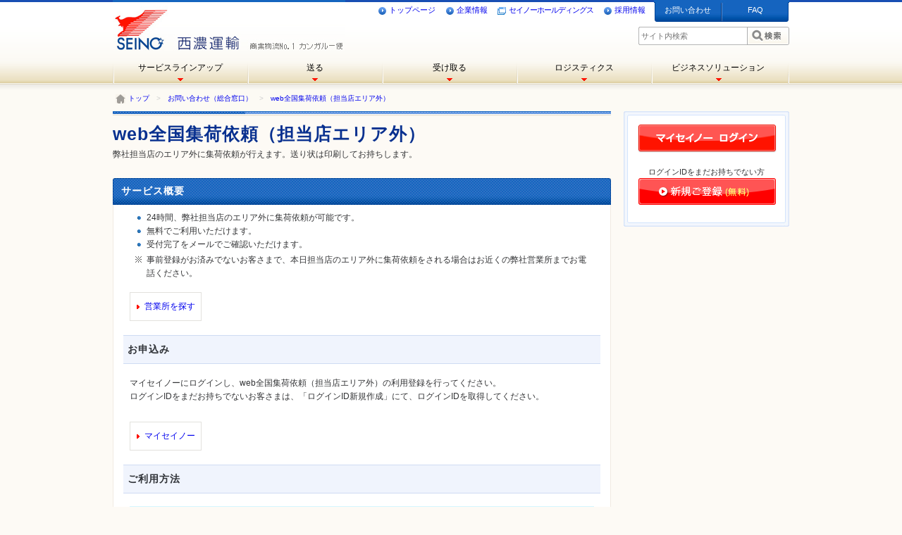

--- FILE ---
content_type: text/html;charset=UTF-8
request_url: https://www.seino.co.jp/seino/webservice/assembly-service-wide/
body_size: 42500
content:
<!DOCTYPE HTML PUBLIC "-//W3C//DTD HTML 4.01 Transitional//EN" "http://www.w3.org/TR/html4/loose.dtd">
<html>
<head>
<meta http-equiv="Content-Type" content="text/html; charset=UTF-8">
<meta name="author" content="">
<meta name="description" content="西濃運輸が提供するweb集荷依頼(マイセイノー)を紹介するページです。web集荷依頼はお客様からの集荷依頼を24時間インターネットで受け付けるサービスです。web集荷依頼の操作は簡単、便利で無料で利用できます。マイセイノーの登録が必要です。">
<meta name="keywords" content="西濃運輸,カンガルー,マイセイノー,集荷">
<title>西濃運輸 |  web全国集荷依頼（担当店エリア外）</title>

<link rel="stylesheet" type="text/css" href="/stylesheet.jsp?id=1264">
<link rel="stylesheet" type="text/css" href="/stylesheet.jsp?id=2972">



<link rel="canonical" href="https://www.seino.co.jp/seino/webservice/assembly-service-wide/">
<script type="text/javascript" src="/seino/media/js-lib/jquery-1.8.2.min.js"></script>
<script type="text/javascript" src="/seino/media/js-lib/jquery.dcmegamenu.1.3.3.js"></script>
<script type="text/javascript" src="/seino/media/js-lib/jquery.hoverIntent.minified.js"></script>
<script type="text/javascript" src="/seino/media/js-lib/common.js"></script>
<script type="text/javascript" src="/seino/media/js-lib/rollover.js"></script>
<script type="text/javascript" src="/seino/media/js-lib/changeFontSize.js"></script>
<link rel="stylesheet" type="text/css" href="/stylesheet.jsp?id=6622" media="print"><!-- 印刷用CSS -->
<!-- favicon -->
<link rel="shortcut icon" href="/seino/media/img-lib/common/favicon.ico">
<link rel="icon" href="/seino/media/img-lib/common/favicon.ico" type="image/vnd.microsoft.icon">
<!-- favicon -->
<script type="text/javascript">
	// スマートフォン表示判定クッキーの設定
	(function() {
		var name = "smartphoneFlagCommon";
		var domain = ".seino.co.jp";
		var path = "/";
		
		var smartphoneFlagCommon = 0;
		
		
		
		document.cookie = name + "=" + smartphoneFlagCommon + "; domain=" + domain + "; path=" + path;
	})();
</script>
<!-- マーケティングコードが挿入されます。 -->
<!--uSonar LiveaAcess-->
<script type="text/javascript" charset="UTF-8" async="" src="https://cdn.cookie.sync.usonar.jp/live_acsess/LID5u9tm5tg8s5uz.js"></script>
<!-- Google Tag Manager -->
<script>(function (w, d, s, l, i) {
w[l] = w[l] || []; w[l].push({
'gtm.start':
new Date().getTime(), event: 'gtm.js'
}); var f = d.getElementsByTagName(s)[0],
j = d.createElement(s), dl = l != 'dataLayer' ? '&l=' + l : ''; j.async = true; j.src =
'https://www.googletagmanager.com/gtm.js?id=' + i + dl; f.parentNode.insertBefore(j, f);
})(window, document, 'script', 'dataLayer', 'GTM-K4VG595');</script>
<!-- End Google Tag Manager -->
<!-- Google Analytics -->
<script type="text/javascript">

//ga.js非同期トラッキングコード　
var _gaq = _gaq || [];
_gaq.push(['_setAccount', 'UA-34443407-1']);
_gaq.push(['_setDomainName', 'seino.co.jp']);
_gaq.push(['_trackPageview']);

(function () {
var ga = document.createElement('script'); ga.type = 'text/javascript'; ga.async = true;
ga.src = ('https:' == document.location.protocol ? 'https://ssl' : 'http://www') +
'.google-analytics.com/ga.js';
var s = document.getElementsByTagName('script')[0]; s.parentNode.insertBefore(ga, s);
})();
//End ga.js非同期トラッキングコード


//UniversalAnalytics
(function (i, s, o, g, r, a, m) {
i['GoogleAnalyticsObject'] = r; i[r] = i[r] || function () {
(i[r].q = i[r].q || []).push(arguments)
}, i[r].l = 1 * new Date(); a = s.createElement(o),
m = s.getElementsByTagName(o)[0]; a.async = 1; a.src = g; m.parentNode.insertBefore(a, m)
})(window, document, 'script', '//www.google-analytics.com/analytics.js', 'ga');
//End UAトラッキングコード


//IP2CUA
window.lbcuaArgs = {
"createUA": function () { /*企業情報取得動作以前にコールします。*/

// 2022年4月12日　修正
ga('create', 'UA-34443407-3', 'auto');

//カスタムディメンションをリセット
ga('set', 'dimension1', '');//社名
ga('set', 'dimension2', '');//LBCコード
ga('set', 'dimension3', '');//法人番号
ga('set', 'dimension4', '');//住所
ga('set', 'dimension5', '');//TEL番号
ga('set', 'dimension6', '');//FAX番号
ga('set', 'dimension7', '');//大業種分類
ga('set', 'dimension8', '');//中業種分類
ga('set', 'dimension9', '');//小業種分類
ga('set', 'dimension10', '');//細業種分類
ga('set', 'dimension11', '');//当期利益レンジ
ga('set', 'dimension12', '');//従業員数レンジ
ga('set', 'dimension13', '');//売上高レンジ
ga('set', 'dimension14', '');//資本金
ga('set', 'dimension15', '');//ホームページアドレス
ga('set', 'dimension16', '');//設立年月
},
"setDimension": function (values) { /*企業情報が存在する場合のみ動作します。*/

//カスタムディメンションに企業情報をセット
ga('set', 'dimension1', values.company_name);//社名
ga('set', 'dimension2', values.office_id);//LBCコード
ga('set', 'dimension3', values.corporate_number);//法人番号
ga('set', 'dimension4', values.company_addr);//住所
ga('set', 'dimension5', values.company_tel);//TEL番号
ga('set', 'dimension6', values.company_fax);//FAX番号
ga('set', 'dimension7', values.industry_name_l);//大業種分類
ga('set', 'dimension8', values.industry_name_m);//中業種分類
ga('set', 'dimension9', values.industry_name_s);//小業種分類
ga('set', 'dimension10', values.industry_name_d);//細業種分類
ga('set', 'dimension11', values.income_range);//当期利益レンジ
ga('set', 'dimension12', values.emp_range);//従業員数レンジ
ga('set', 'dimension13', values.sales_range);//売上高レンジ
ga('set', 'dimension14', values.capital);//資本金
ga('set', 'dimension15', values.url);//ホームページアドレス
ga('set', 'dimension16', values.setup_date);//設立年月


},
"sendPageview": function () {/*企業情報有無にかかわらず、企業情報取得完了時にコールします。*/
// 2021年8月10日　修正追加
ga('send', 'pageview');

}
};


</script>
<!-- GA4対応 2023年6月23日 -->
<!-- Google tag (gtag.js) == 西濃運輸 -->
<script async src="https://www.googletagmanager.com/gtag/js?id=G-28PCR1Z9E9"></script>
<script>
  window.dataLayer = window.dataLayer || [];
  function gtag(){dataLayer.push(arguments);}
  gtag('js', new Date());

  gtag('config', 'G-28PCR1Z9E9');
</script>
<!-- /GA4対応 2023年6月23日 -->

<!--[if IE 6 ]>
<link rel="stylesheet" type="text/css" href="/seino/media/css-lib/ie6.css">
<style type="text/css">
#header-nav-top {
	font-family: 'ＭＳ Ｐゴシック', sans-serif;
}
</style>
<![endif]--><script type="text/javascript" src="http://maps.google.com/maps/api/js?v=3.10&sensor=false"></script><script type="text/javascript" src="/seino/media/js-lib/mega-menu.js"></script>

</head>
<body>





<!-- Google Tag Manager (noscript) -->
<noscript><iframe src="https://www.googletagmanager.com/ns.html?id=GTM-K4VG595" height="0" width="0" style="display:none;visibility:hidden"></iframe></noscript>
<!-- End Google Tag Manager (noscript) -->
<!-- uSonar LiveAccess -->
<div id="usonar-tracking" data-client="LID5u9tm5tg8s5uz" data-mode="cb" style="display: none;"></div>
<!-- /uSonar LiveAccess -->
<a name="link-page-top"></a>
<div id="body-inn">
<!-- ヘッダ -->
	<div id="header">
 <a href="https://www.seino.co.jp/seino/" title="西濃運輸トップへ" id="logo"><img src="/seino/media/img-lib/common/spacer.gif" alt="" width="175" height="70"></a>
 	<!-- utilities -->
		<ul id="header-nav-top">
			<li><a href="https://www.seino.co.jp/seino/"><img src="/seino/media/img-lib/common/header_icon_point.gif">トップページ</a></li>
			<li><a href="/seino/company/"><img src="/seino/media/img-lib/common/header_icon_point.gif">企業情報</a></li>
			<li><a target="_blank" href="https://www.seino.co.jp/seino/shd/" style="letter-spacing:-1px"><img src="/seino/media/img-lib/common/header_icon_window.gif">セイノーホールディングス</a></li>
			<li><a href="/seino/recruit/"><img src="/seino/media/img-lib/common/header_icon_point.gif">採用情報</a></li>
			<li id="tab-left"><a href="/seino/contactus" title="お問い合わせ">お問い合わせ</a></li>
			<li id="tab-right"><a href="/seino/faq/">FAQ</a></li>
		</ul>
		<br><br>
		<ul id="header-nav-bottom">
			<li id="search"><!-- 検索 --><form name="search" action="/seino/search/search_result.html/" method="POST">
<input id="serach-box" name="search_word" value="" type="text" placeholder="サイト内検索"><input class="submit" onmouseout="javascript:this.src='/seino/media/img-lib/common/header-search.gif'" onmouseover="javascript:this.src='/seino/media/img-lib/common/header-search_over.gif'" alt="検索" src="/seino/media/img-lib/common/header-search.gif" type="image">
<input value="seino" name="search_group" type="hidden">
</form>
			</li>
		</ul>
	<!-- utilities -->
	</div><!-- header -->
<!-- ヘッダ -->
 <!-- ■グローバルナビエリア■ -->
	<div id="nav">
		<ul class="mega-menu">
			<!-- <li class="service"><a href="/seino/service/domestic/">サービスラインアップ</a> -->
			</li><li class="service"><a href="/seino/service/domestic/">サービスラインアップ</a></li>
				<ul>
					<li class="domestic">
						<div class="heading"><!--<a href="/seino/service/domestic/" class="icon"></a>--><a href="/seino/service/domestic/" class="icon"><img alt="国内サービス" src="/seino/media/img-lib/common/megamenu/service/domestic.gif"><span>国内サービス</span></a></div>
						<ul class="clear">
							<li class="takuhai"><!--<a href="/seino/service/domestic/#takuhai">輸送サービス</a>--><a href="/seino/service/domestic/#takuhai">輸送サービス</a>
								<ul>
									<li><a href="/seino/service/domestic/express/">カンガルー特急便</a></li>
									<li><a href="/seino/service/domestic/mini/">カンガルーミニ便</a></li>
									<!--<li><a href="/seino/service/domestic/chilled/">カンガルーチルド便</a></li>-->
								</ul>
								<p class="list">
									<a href="/seino/service/domestic/#takuhai"><img alt="一覧へ" src="/seino/media/img-lib/common/button-to-list_off.gif"></a>
								</p>
							</li>
							<li class="speed"><!--<a href="/seino/service/domestic/#speed-takuhai">時間指定サービス</a>--><a href="/seino/service/domestic/servicemenu/#speed-takuhai">時間指定サービス</a>
								<ul>
									<li><a href="/seino/service/domestic/business/">カンガルービジネス便</a></li>
									<li><a href="/seino/service/domestic/save/">カンガルーSAVE急便</a></li>
									<li><a href="/seino/service/domestic/super9-10/">カンガルースーパー9/スーパー10</a></li>
								</ul>
								<p class="list">
									<a href="/seino/service/domestic/#speed-takuhai"><img alt="一覧へ" src="/seino/media/img-lib/common/button-to-list_off.gif"></a>
								</p>
							</li>
							<li class="cod-settlement"><!--<a href="/seino/service/domestic/#daihiki-kessai">代引き・決済サービス</a>--><a href="/seino/service/domestic/servicemenu/#daihiki-kessai">代引き・決済サービス</a>
								<ul>
									<li><a href="/seino/service/domestic/delivery-collect/">カンガルー代引サービス</a></li>
								</ul>
								<p class="list">
									<a href="/seino/service/domestic/#daihiki-kessai"><img alt="一覧へ" src="/seino/media/img-lib/common/button-to-list_off.gif"></a>
								</p>
							</li>
<!--
							<li class="domestic-sub">
								<ul>
									<li class="delivery"><a href="/seino/service/domestic/servicemenu/#haisou-nouhindaikou">配送・納品代行サービス</a></li>
									<li class="option"><a href="/seino/service/domestic/servicemenu/#option">便利なオプションサービス</a></li>
									<li class="other"><a href="/">その他のサービス</a></li>
								</ul>
							</li>
-->
						</ul>
					</li>
					<li class="except-domestic">
						<ul>
							<li class="solution"><a href="/seino/service/solution/" class="icon"><img alt="ソリューションサービス" src="/seino/media/img-lib/common/megamenu/service/solution.gif"><span class="two-lines">ソリューション<br>サービス</span></a></li>
							<li class="global"><a href="/seino/service/global/" class="icon"><img alt="海外サービス" src="/seino/media/img-lib/common/megamenu/service/global.gif"><span>海外サービス</span></a></li>
							<li class="moving"><a href="/seino/service/moving/" class="icon"><img alt="引越サービス" src="/seino/media/img-lib/common/megamenu/service/moving.gif"><span>引越サービス</span></a></li>
							<li class="shopping"><a href="/seino/service/shopping/" class="icon"><img alt="ショッピング" src="/seino/media/img-lib/common/megamenu/service/shopping.gif"><span>ショッピング</span></a></li>
						</ul>
					</li>
				</ul>
			
			<li class="send"><a href="/seino/send/">送る</a>
				<ul>
					<li class="category">
						<div class="heading"><a href="/seino/send/parcel/">荷物の種類から探す</a></div>
						<ul>
							<li>
								<a href="/seino/send/parcel/#ippan" class="icon">
									<img src="/seino/media/img-lib/common/megamenu/send/common.gif" alt="一般品">
									<span>一般品</span>
								</a>
							</li>
<!--
							<li>
								<a href="/seino/send/parcel/#reizo" class="icon">
									<img src="/seino/media/img-lib/common/megamenu/send/refrigerated.gif" alt="冷蔵・冷凍品">
									<span style="top: 10px;">冷蔵<br>冷凍品</span>
								</a>
							</li>
-->
							<li>
								<a href="/seino/send/parcel/#zassi" class="icon">
									<img src="/seino/media/img-lib/common/megamenu/send/magazine.gif" alt="雑誌・カタログ・DM">
									<span style="top: 0;">雑誌<br>カタログ<br>DM</span>
								</a>
							</li>
							<li class="clear">
								<a href="/seino/send/parcel/#koukahin" class="icon">
									<img src="/seino/media/img-lib/common/megamenu/send/expensive.gif" alt="高価なもの">
									<span>高価なもの</span>
								</a>
							</li>
							<li>
								<a href="/seino/send/parcel/#kagu" class="icon">
									<img src="/seino/media/img-lib/common/megamenu/send/furniture.gif" alt="家具・家電・自転車">
									<span style="top: 0;">家具<br>家電<br>自転車</span>
								</a>
							</li>
						</ul>
					</li>
					<li class="purpose">
						<div class="heading"><a href="/seino/send/purpose/">目的から探す</a></div>
						<ul>
							<li><a href="/seino/send/purpose/#early">早く届けたい</a></li>
							<li><a href="/seino/send/purpose/#shukka">出荷、事務作業を簡単にしたい</a></li>
							<li><a href="/seino/send/purpose/#daibiki">代金引換で送りたい</a></li>
							<!--<li><a href="/seino/send/purpose/#daiko">商品の配送・納品代行を依頼したい</a></li>-->
							<!--<li><a href="/seino/send/purpose/#daiko">納品代行を依頼したい</a></li>-->
							<li><a href="/seino/send/purpose/#kaigai">海外へ送りたい</a></li>
							<li><a href="/seino/send/purpose/#office">オフィスを移転したい</a></li>
							<!--<li><a href="/seino/send/purpose/#option">便利なオプションサービス</a></li>-->
						</ul>
					</li>
				</ul>
			</li>
			<li class="receive"><a href="/seino/receive/">受け取る</a>
				<ul>
					<li>
						<a href="/seino/receive/#saihaitatsu" class="icon"><img src="/seino/media/img-lib/common/megamenu/receive/redeliver.gif" alt="再配達受付サービス"></a>
						<ul>
							<li>
								<a href="/seino/receive/#saihaitatsu">再配達受付サービス</a>
								<p>「ご不在連絡票」から再配達をご依頼いただけます。</p>
							</li>
						</ul>
					</li>
					<li>
						<a href="/seino/receive/#otodokejokyo" class="icon"><img alt="webお届け状況一括確認・運賃情報確認" src="/seino/media/img-lib/common/megamenu/receive/status.gif"></a>
						<ul>
							<li>
								<a href="http://stc.deliveryseino.jp/" target="_blank">お届け状況のご確認</a>
								<p>お問い合わせ番号でお届け状況をご確認いただけます。</p>
							</li>
							<li>
								<a href="/seino/webservice/status/">webお届け状況一括確認</a>
								<p>ご出荷いただいたお届け物の状況を一括でご確認いただけます。</p>
							</li>
							<li>
								<a href="/seino/webservice/fare/">webお届け状況、運賃情報確認</a>
								<p>ご出荷いただいたお届け物の状況と運賃をご確認いただけます。</p>
							</li>
						</ul>
					</li>
				</ul>
			</li>
			<li class="logistics"><a href="/seino/service/domestic/logistics/">ロジスティクス</a>
				<ul>
					<li class="seino">
						<div class="heading"><a href="/seino/service/domestic/logistics/">西濃運輸のロジスティクス</a></div>
						<ul>
							<li><a href="/seino/service/domestic/logistics/logi-trans-kinou/">ロジ・トランス機能</a></li>
							<li><a href="/seino/service/domestic/logistics/what/">ロジスティクスについて</a></li>
							<li><a href="/seino/service/domestic/logistics/#model">モデル紹介</a></li>
                            
                            <li><a href="/seino/service/domestic/logistics/factory-kinou/">ファクトリー機能</a></li>
							<li><a href="/seino/service/domestic/logistics/#jirei">事例紹介</a></li>
							<li><a href="/seino/service/domestic/logistics/logistics-center/">主要物流センター</a></li>
							
                            <li><a href="/seino/service/domestic/logistics/kangaroo-slims-sp/">カンガルーSLIMS-SP</a></li>
                            <li><a href="/seino/service/domestic/logistics/checksheet/">課題チェックシート</a></li>
                            <!-- <li><a href="">セイノー ロジ・トランス 新木場</a></li> -->
                            <li><a href="/seino/service/domestic/logistics/kannaihaiso/">館内配送</a></li>
<li><a href="/seino/service/domestic/logistics/shiryo-dl/" class="switch switch-domestic">資料ダウンロード</a></li>
<li><a href="/seino/service/domestic/logistics/event/" class="switch switch-domestic">イベントお申し込み</a></li>
<li><a href="/seino/service/domestic/logistics/glossary/" class="switch switch-domestic">物流用語集</a></li>
						</ul>
					</li>
					<li class="service">
						<div class="heading"><a href="/seino/service/domestic/logistics/#logiservice">ロジスティクスサービス</a></div>
						<ul>
							<li>
								<a href="/seino/service/domestic/logistics/total-logistics/" class="icon">
									<img alt="トータル物流サービス" src="/seino/media/img-lib/common/megamenu/logistics/total.gif">
									<img src="/seino/media/img-lib/common/li-right-arrow.gif" class="arrow">トータル物流サービス
								</a>
								<p>物流拠点の再構築を「短い納期」・「低いコスト」で実現します。</p>
							</li>
							<li>
								<a href="/seino/service/domestic/logistics/total-logistics/vmi/" class="icon">
									<img alt="VMIサービス" src="/seino/media/img-lib/common/megamenu/logistics/vmi.gif">
									<img src="/seino/media/img-lib/common/li-right-arrow.gif" class="arrow">VMIサービス
								</a>
								<p>複数クライアントの在庫をマネジメントセンターで一括管理します。</p>
							</li>
							<li class="clear">
								<a href="/seino/service/domestic/logistics/total-logistics/scm/" class="icon" style="letter-spacing: -1px;">
									<img alt="サプライチェーン・マネジメントシステム" src="/seino/media/img-lib/common/megamenu/logistics/scm.gif">
									<img src="/seino/media/img-lib/common/li-right-arrow.gif" class="arrow">サプライチェーン・マネジメント・システム
								</a>
								<p>ITシステム、マネジメントセンターを融合させ、お客さまの業務全般をワンストップで管理します。</p>
							</li>
							<li>
								<a href="/seino/service/domestic/logistics/total-logistics/operation-support/" class="icon">
									<img alt="オペレーション/サポートシステム" src="/seino/media/img-lib/common/megamenu/logistics/operation-support.gif">
									<img src="/seino/media/img-lib/common/li-right-arrow.gif" class="arrow">オペレーション / サポートシステム
								</a>
								<p>物流技術管理士の資格を持つスペシャリストがお客さまの物流に関する不安を解消いたします。</p>
							</li>
							<li class="clear">
								<a href="/seino/service/domestic/logistics/total-logistics/terminal/" class="icon">
									<img alt="ターミナル一体型物流" src="/seino/media/img-lib/common/megamenu/logistics/terminal.gif">
									<img src="/seino/media/img-lib/common/li-right-arrow.gif" class="arrow">ターミナル一体型物流
								</a>
								<p>トラックターミナルと物流センターの併設により緊急出荷にも柔軟に対応できます。</p>
							</li>
							<li>
								<a href="/seino/service/domestic/logistics/recallmanagementservice/" class="icon">
									<img alt="オペレーション/サポートシステム" src="/seino/media/img-lib/common/megamenu/logistics/recallmanagementservice.gif">
									<img src="/seino/media/img-lib/common/li-right-arrow.gif" class="arrow">リコールマネジメントサービス
								</a>
								<p>リコールをせざるを得ない 事態が発生した際に、貴社と共に迅速且つ的確に対応します。</p>
							</li>
							<li>
								<a href="https://tkyhq.seino.co.jp/chotatsuservice?utm_source=logisitcsservicestop&utm_medium=logisitcsservicestop&utm_campaign=logisitcsservices_top" class="icon">
									<img alt="調達物流サービス" src="/seino/media/img-lib/common/megamenu/logistics/chotatsyservice.png">
									<img src="/seino/media/img-lib/common/li-right-arrow.gif" class="arrow">調達物流サービス
								</a>
								<p>門前倉庫（ロジ・トランス）の活用により、調達リードタイムの短縮や製造前作業の効率化、JIT納品を実現します。</p>
							</li>
							<li>
								<a href="https://tkyhq.seino.co.jp/seinoeventlogistics?utm_source=logisitcsservicestop&utm_medium=logisitcsservicestop&utm_campaign=logisitcsservices_top" class="icon">
									<img alt="イベント物流サービス" src="/seino/media/img-lib/common/megamenu/logistics/eventservice.png">
									<img src="/seino/media/img-lib/common/li-right-arrow.gif" class="arrow">イベント物流サービス
								</a>
								<p>展示会・販促品・什器などイベントに関わるあらゆる資材を輸送手配から搬入・搬出、保管まで、一貫した物流を提供。</p>
							</li>
							<li>
								<a href="https://tkyhq.seino.co.jp/lcmservice?utm_source=logisitcsservicestop&utm_medium=logisitcsservicestop&utm_campaign=logisitcsservices_top" class="icon">
									<img alt="LCMサービス" src="/seino/media/img-lib/common/megamenu/logistics/lcmservice.png">
									<img src="/seino/media/img-lib/common/li-right-arrow.gif" class="arrow">LCMサービス
								</a>
								<p>PCやスマホなどのIT資産の計画・調達、構築・導入、運用・保守、撤去・<span class="ui-provider mn cgn bum cgo cgp cgq cgr cgs cgt cgu cgv cgw cgx cgy cgz cha chb chc chd che chf chg chh chi chj chk chl chm chn cho chp chq chr chs cht" dir="ltr">廃棄</span>に至るライフサイクル全体を管理します。</p>
							</li>
						</ul>
					</li>
				</ul>
			</li>
			<li id="last" class="business"><a href="/seino/business">ビジネスソリューション</a>
				<ul>
					<li class="problem">
						<div class="heading"><a href="/seino/service/business/">ビジネスの課題から探す</a></div>
						<ul>
							<li><a href="/seino/service/business/#quick">早く届けたい</a></li>
							<li><a href="/seino/service/business/#ship">出荷、事務作業を簡単にしたい</a></li>
							<li><a href="/seino/service/business/#magazine">雑誌・カタログ・DMを送りたい</a></li>
							<li><a href="/seino/service/business/#locatiion">店舗、ネットショップのお客様に便利に配送したい</a></li>
							
						</ul>
						<ul>
							<li><a href="/seino/service/business/#imp-exp">海外輸入・輸出を効率的に行いたい</a></li>
							<li><a href="/seino/service/business/#safe">不要な書類を安全に処分したい</a></li>
							<li><a href="/seino/service/business/#return">商品回収・返品の管理を効率化したい</a></li>
							<li><a href="/seino/service/business/#office">オフィスを移転したい</a></li>
						</ul>
					</li>
					<li class="category">
						<div class="heading"><a href="/seino/service/type/">業種から探す</a></div>
						<ul>
							<li><a href="/seino/service/type/#distribution-retail" class="icon"><img alt="流通・小売業" src="/seino/media/img-lib/common/megamenu/bisiness/retailing.gif"><span>流通・小売業</span></a></li>
							<li><a href="/seino/service/type/#mail-order" class="icon"><img alt="通信販売業" src="/seino/media/img-lib/common/megamenu/bisiness/mail-order.gif"><span>通信販売業</span></a></li>
							<li><a href="/seino/service/type/#manufacture" class="icon"><img alt="製造業" src="/seino/media/img-lib/common/megamenu/bisiness/manufacture.gif"><span>製造業</span></a></li>
							<li><a href="/seino/service/type/#chemical" class="icon"><img alt="化学工業" src="/seino/media/img-lib/common/megamenu/bisiness/science.gif"><span>化学工業</span></a></li>
							<li><a href="/seino/service/type/#printing" class="icon"><img alt="印刷業" src="/seino/media/img-lib/common/megamenu/bisiness/printing.gif"><span>印刷業</span></a></li>
							<li><a href="/seino/service/type/#service-business" class="icon"><img alt="サービス業" src="/seino/media/img-lib/common/megamenu/bisiness/service.gif"><span>サービス業</span></a></li>
						</ul>
					</li>
				</ul>
			</li>
		</ul>
	</div><!-- nav -->
<!-- ■グローバルナビエリア■ -->
<!-- パンくずナビ -->
 <div id="pankuzu_nav">
 <p><img src="/seino/media/img-lib/common/footer/footer1-icon-pankuzu-home.gif" alt="ホーム" hspace="4" align="absmiddle"><a href="/page.jsp?id=1196">トップ</a>　&gt;　<a href="/seino/contactus">お問い合わせ（総合窓口）</a>　&gt;　<a href="/seino/webservice/assembly-service-wide/" class="currentpage">web全国集荷依頼（担当店エリア外）</a></p>
</div><!-- pankuzu_nav -->
<!-- 緊急情報 -->
 <!--
 <div id="emergency_info">
 <p>緊急時の情報をこの領域に掲載します。</p>
</div>
emergency_info -->
<!-- アーティクル -->
	<div id="article">
<!-- セクション -->
	<div id="section-group">
<!-- ■商品タイトルの表示■ -->
	<img title="" alt="" src="/seino/media/img-lib/service/hr-background.gif" width="707" height="8">
		<div class="section-service-title">
		<div id="right-box">
			
			
		</div>
		<h1>web全国集荷依頼（担当店エリア外）</h1>弊社担当店のエリア外に集荷依頼が行えます。送り状は印刷してお持ちします。<br>
</div><!-- section -->
<!-- ■商品タイトルの表示■ -->
		<h2><span class="h2_inn">サービス概要</span></h2>
		<div class="section">
			<ul class="bluepoint"><li>24時間、弊社担当店のエリア外に集荷依頼が可能です。</li><li>無料でご利用いただけます。</li><li>受付完了をメールでご確認いただけます。</li></ul><ul class="li-kome-point"><li>事前登録がお済みでないお客さまで、本日担当店のエリア外に集荷依頼をされる場合はお近くの弊社営業所までお電話ください。</li></ul><ul class="service-link noborder-top"><li><a href="http://stc.branchseino.jp/">営業所を探す</a></li></ul><h3>お申込み</h3><p>マイセイノーにログインし、web全国集荷依頼（担当店エリア外）の利用登録を行ってください。<br>ログインIDをまだお持ちでないお客さまは、「ログインID新規作成」にて、ログインIDを取得してください。<br></p><ul class="service-link noborder-top"><li><a href="http://stc.myseino.jp">マイセイノー</a></li></ul><h3>ご利用方法</h3><p><img alt="ご利用方法" src="/seino/media/img-lib/webservice/assembly-service-wide/assembly-service-wide_usage_2024.png" width="100%"><br></p>
		</div><!-- section -->
		<h2><span class="h2_inn">お問い合わせ</span></h2>
		<div class="section">
			<h3 style="line-height: 20px; font-size: 13px;">商品･サービスについて</h3><p>商品・サービスに関するお問い合わせ・ご意見は、お近くの弊社営業所までお願いいたします。&nbsp;</p><ul class="service-link noborder-top"><li><a href="http://stc.branchseino.jp/">営業所を探す</a></li></ul><p>メールフォームのご利用による西濃運輸への商品・サービスに関するお問い合わせ・ご意見はこちらから。<br></p><ul class="service-link noborder-top"><li><a href="/seino/contactus/">西濃運輸に関するお問い合わせ</a></li></ul><h3>システムの操作について</h3><p>システムの操作に関するご質問につきましては、貴社名・ご担当者様名・ご住所・お電話番号を明記の上、メールにて下記サポートセンターまでお願いいたします。<br></p><p>&nbsp; <strong>カンガルー・マジック　サポートセンター</strong><br>&nbsp; <strong>メール：<a href="mailto:km2@seino.co.jp">km2@seino.co.jp</a></strong><br>&nbsp; <strong>受付時間（平日、月-金）9:00～17:00（土曜、日曜・祝日、お盆、年末年始は休み）</strong><br></p></div>
		<!-- section type2 -->
<!-- ■関連サービス■ -->
        <h2 class="type2"><span class="h2_inn">関連サービス</span></h2>
        <div class="section type2">
            <ul class="service-link">
            <li style="white-space: nowrap;overflow: visible;"><a style="display:inline-block;" href="   /seino/webservice/status/    ">webお届け状況一括確認</a></li><li style="white-space: nowrap;overflow: visible;"><a style="display:inline-block;" href="   /seino/webservice/fare/    ">webお届け状況、運賃情報確認</a></li><li style="white-space: nowrap;overflow: visible;"><a style="display:inline-block;" href="   /seino/webservice/bill/    ">web請求書発行</a></li><li style="white-space: nowrap;overflow: visible;"><a style="display:inline-block;" href="   /seino/webservice/transfer/    ">web代引振込明細発行</a></li><li style="white-space: nowrap;overflow: visible;"><a style="display:inline-block;" href="   /seino/webservice/business/    ">web受取商品状況照会</a></li><li style="white-space: nowrap;overflow:visible"><a style="display:inline-block;" target="_blank" href="http://track.seino.co.jp/lts/leadTimeSearch.do">所要日数検索</a><img src="/seino/media/img-lib/common/header_icon_window.gif"></li><li style="white-space: nowrap;overflow:visible"><a style="display:inline-block;" target="_blank" href="http://track.seino.co.jp/rdts/rootDiagramTimetableSearch.do">ダイヤ時刻表検索</a><img src="/seino/media/img-lib/common/header_icon_window.gif"></li></ul>
        </div><!-- section type2 -->
<!-- ■関連サービス■ -->
	</div><!--  section-group -->
<!-- ローカルナビ -->
	<div id="local-area">
 		<div id="myseino">
		<p>
		<a href="http://stc.myseino.jp" title="マイセイノーログイン" target="login_myseino"><img alt="マイセイノーログイン" src="/seino/media/img-lib/common/localmenu/myseino-login_off.gif" height="42" width="197"></a><br><br>
		ログインIDをまだお持ちでない方<br>
		<a target="new_LoginIdEntry" href="https://net.seino.co.jp/kwsc/applyMail.do" onclick="_gaq.push(['_trackEvent','link','click','下層ページ（ローカルメニュー）からマイセイノー新規ご登録']);"><img alt="新規ご登録" src="/seino/media/img-lib/common/localmenu/myseino-regst_off.gif" height="38" width="197"></a><br>
		<a target="_blank" href="http://stc.myseino.jp"></a>
		</p>
		</div><!-- myseino -->
 
 
 
 
	</div><!-- local-area -->
	<br class="float-left-clear">
	</div><!-- article -->
<!-- フッダ -->
 <!-- フッター -->
<div id="footer">
			<div id="footer1">
				<div id="footer1_inn">
				<ul>
				<li id="home"><a href="/page.jsp?id=1196">トップ</a> &gt; <a href="/seino/contactus">お問い合わせ（総合窓口）</a> &gt; <a href="/seino/webservice/assembly-service-wide/" class="currentpage">web全国集荷依頼（担当店エリア外）</a></li>
				<li id="page-top"><a href="#link-page-top"><img alt="ページの先頭へ" src="/seino/media/img-lib/common/footer/footer1-btn-page-top.gif" height="51" width="194"></a></li>
				</ul>
				</div><!-- footer1_inn -->
			</div><!-- footer1 -->
			<div id="footer2">
				<div id="footer2_inn">
				<ul class="sitemap-farst">
				<li>サービスラインアップ
					<ul class="sitemap-second">
					<li><a href="/seino/service/domestic/">国内サービス</a>
						<ul class="sitemap-therd">
						<li><a href="/seino/service/domestic/#takuhai">輸送サービス</a><br></li>
                        <li><a href="/seino/service/domestic/#speed-takuhai">時間指定サービス</a></li>
						<li><a href="/seino/service/domestic/#daihiki-kessai">代引・決済サービス</a></li>
						<!-- <li><a href="/seino/service/domestic/servicemenu/#haisou-nouhindaikou">配送・納品代行サービス</a></li>-->
						<!-- <li><a href="http://www.cycle-seino.jp/">自転車イベント便・輸送便</a></li> -->
						<!-- <li><a href="/seino/service/domestic/servicemenu/#option">便利なオプションサービス</a></li>-->
                        <li class=""><a href="/seino/service/domestic/#other-service">その他サービス</a></li>
						<!-- <li><a href="/seino/service/domestic/servicemenu/#group">グループサービス</a></li>-->
						
						</ul>
					</li>
					<li><a href="/seino/service/global/">海外サービス</a></li>
					<li><a href="/seino/service/moving/">引越サービス</a></li>
					<li><a href="/seino/service/solution/">ソリューションサービス</a></li>
					<li><a href="/seino/service/shopping/">ショッピングサービス</a></li>
					<li><a href="http://stc.myseino.jp" target="_blank">マイセイノー</a>
						<ul class="sitemap-therd">
						<li><a href="http://stc.myseino.jp/start/" style="letter-spacing:-1px;">さぁマイセイノーを始めましょう</a></li>
						</ul>
					</li>
					</ul>
				</li>
				<li>送る
					<ul class="sitemap-second">
					<li>法人・個人事業主のお客様
						<ul class="sitemap-therd">
						<li><a href="/seino/send/parcel/">荷物の種類から探す</a></li>
						<li><a href="/seino/send/purpose/">目的から探す</a></li>
						<li><a href="http://www.shuka-seino.jp/" target="_blank" title="集荷依頼">集荷依頼</a></li>
						</ul>
					</li></ul></li><li>受け取る
					<ul class="sitemap-second">
					<li><a href="/seino/receive/#saihaitatsu">再配達受付</a>
						<ul class="sitemap-therd">
						<li><a href="http://www.saihaitatsu-seino.jp/" style=" " target="_blank" title="再配達受付サービス">再配達受付サービス</a></li>
						</ul>
					</li>
					<li><a href="/seino/receive/#otodokejokyo" target="_blank">お届け状況確認</a> </li>
					</ul>
				</li>
				<li>ビジネスソリューション
					<ul class="sitemap-second">
					<li><a href="/seino/service/business/">ビジネスの課題から探す</a></li>
					<li><a href="/seino/service/type/">業種から探す</a></li>
					</ul>
				</li>
				<li>ロジスティクス
					<ul class="sitemap-second">
                    <li><a href="/seino/service/domestic/logistics/logi-trans-kinou/">ロジ・トランス機能</a></li>
					<li><a href="/seino/service/domestic/logistics/what/">ロジスティクスについて</a></li>
					<li><a href="/seino/service/domestic/logistics/#model">モデル紹介</a></li>
                    <li><a href="/seino/service/domestic/logistics/factory-kinou/">ファクトリー機能</a></li>
					<li><a href="/seino/service/domestic/logistics/#jirei">事例紹介</a></li>
					<li><a href="/seino/service/domestic/logistics/logistics-center/">主要物流センター</a></li>
                    <li><a href="/seino/service/domestic/logistics/kangaroo-slims-sp/">カンガルーSLIMS-SP</a></li>
                    <li><a href="/seino/service/domestic/logistics/checksheet/">課題チェックシート</a></li>
                    <!-- <li><a href="">セイノー ロジ・トランス 新木場</a></li> -->
					<li><a href="/seino/service/domestic/logistics/#logiservice">ロジスティクスサービス</a>
						<ul class="sitemap-therd">
						<li><a href="/seino/service/domestic/logistics/recallmanagementservice/" style="letter-spacing:-1px;">リコールマネジメントサービス</a></li>
						</ul>
					</li>
					<li><a href="/seino/service/domestic/logistics/kannaihaiso/">館内配送</a></li>
<li><a href="/seino/service/domestic/logistics/shiryo-dl/" class="switch switch-domestic">資料ダウンロード</a></li>
<li><a href="/seino/service/domestic/logistics/event/" class="switch switch-domestic">イベントお申し込み</a></li>
<li><a href="/seino/service/domestic/logistics/glossary/" class="switch switch-domestic">物流用語集</a></li>
					</ul>
				</li>
				</ul>
				<ul class="sitemap-farst float-left-clear">
				<li>各種検索・お見積り
					<ul class="sitemap-second">
					<li><a href="http://stc.branchseino.jp/">営業所を探す</a></li>
					<li><a target="_blank" href="http://www.leadtime-seino.jp/">所要日数検索 <img src="/seino/media/img-lib/common/header_icon_window.gif"></a></li>
					<li><a target="_blank" href="http://track.seino.co.jp/rdts/rootDiagramTimetableSearch.do">ダイヤ時刻表検索 <img src="/seino/media/img-lib/common/header_icon_window.gif"></a></li>
					<li><a href="http://www.ryokin-seino.jp/">運賃お見積り</a></li>
					<li><a href="http://stc.deliveryseino.jp/" 　target="_blank">お届け状況確認</a></li>
					</ul>
				</li>
				<li>企業情報
					<ul class="sitemap-second">
					<li><a href="/seino/company/overall-condition/">会社概要</a>
</li>
					<li><a href="/seino/company/iso14001/">ISO14001認証取得</a></li>
					<li><a target="_blank" href="/seino/shd/iso9001/">ISO9001 <img src="/seino/media/img-lib/common/header_icon_window.gif"></a></li>
					<li><a href="/seino/company/isso/">ISSO社内品質規格</a></li>
					</ul>
				</li>
				<li>採用情報
					<ul class="sitemap-second">
					<li><a href="/seino/recruit/#newgraduate">事務職（新卒）採用</a></li>
					<li><a href="/seino/recruit/#career">事務職（中途）採用</a></li>
					<li><a href="/seino/recruit/#driver">ドライバー職採用</a></li>
					<li><a href="https://seino-job.net/" target="_blank" style="letter-spacing:-1px;">正社員・アルバイト 求人情報</a></li>
					</ul>
				</li>
				<li><a target="_blank" href="https://www.seino.co.jp/seino/shd/">セイノーホールディングス <img src="/seino/media/img-lib/common/header_icon_window.gif"></a>
					<ul class="sitemap-second">
					<li><a target="_blank" href="https://www.seino.co.jp/seino/shd/ir/">IR・投資家情報 <img src="/seino/media/img-lib/common/header_icon_window.gif"></a></li>
					<li><a target="_blank" href="http://www.seino.co.jp/seino/shd/ir_eng/">Investor Relations(Eng) <img src="/seino/media/img-lib/common/header_icon_window.gif"></a></li>
					<li><a target="_blank" href="/seino/shd/group/#transport-group">輸送グループ企業<img src="/seino/media/img-lib/common/header_icon_window.gif"></a>
<ul class="sitemap-therd">
						<li><a href="http://www.tokyo-seino.co.jp/" style="letter-spacing:-1px;">東京西濃運輸株式会社</a></li>
						</ul>
</li>
					<li><a target="_blank" href="/seino/shd/group/#related-group">関連事業グループ企業<img src="/seino/media/img-lib/common/header_icon_window.gif"></a>
<ul class="sitemap-therd">
						<li><a href="http://www.seino-shoji.co.jp/" style="letter-spacing:-1px;">株式会社セイノー商事</a></li>
						</ul>
</li>
					</ul>
				</li>
				</ul>
				</div><!-- footer2_inn -->
			</div><!-- footer2 -->
			<div id="footer3">
				<div id="footer3_inn">
				<ul>
				<li><a href="/seino/company/clause/">各種約款</a></li>
				<li><a href="/seino/company/info_security/privacy-policy/">個人情報の取扱について</a></li>
				<li><a target="_blank" href="http://www.seino.co.jp/cgi-bin/info/info.cgi">メンテナンスインフォメーション</a> <a target="_blank" href="http://www.seino.co.jp/cgi-bin/info/info.cgi"><img src="/seino/media/img-lib/common/header_icon_window.gif"></a></li>
				<li><a href="/seino/sitepolicy/">サイトポリシー</a></li>
				<li><a href="/seino/snspolicy/">SNSポリシー</a></li>
				</ul>
				<div class="float-left-clear">Copyright © 2024 Seino Transportation Co.,Ltd All rights reserved.</div></div><!-- footer3_inn -->
			</div><!-- footer3 -->
</div>
<!-- フッター -->
</div><!-- body-inn -->
</body>
</html>




--- FILE ---
content_type: text/css;charset=UTF-8
request_url: https://www.seino.co.jp/stylesheet.jsp?id=2972
body_size: 1334
content:
.ucss-ml-aut_mr-aut{
	margin-right:auto;
	margin-left:auto;
	}

.ucss-m10-10-10-10_fl-le{
	float:left;
	margin-top:10px;
	margin-right:10px;
	margin-bottom:10px;
	margin-left:10px;
	}

.ucss-mr-24_fl-le {
	margin-right:24px;
	float:left;
	}

.ucss-ml-24_fl-ri {
	margin-left:24px;
	float:right;
	}

.ucss-fl-clear{
	clear:both;
	}

.ucss-textalign_left{
	text-align:left;
	}

.ucss-textalign_right{
	text-align:right;
	}

.ucss-textalign_center{
	text-align:center;
	}

.noborder-top{
	/*border-top:none;*/}

.nofloat{
	/*crear:both;*/}
.ucss-pl-5-textalign_left{
	text-align:left !important;
	padding-left:5px !important;
}
.ucss-pr-5-textalign_right{
	text-align:right !important;
	padding-right:5px !important;
}

.uss-list-style-circle{list-style-type:circle !important;}
.uss-list-style-squeare{list-style-type:squeare !important;}
.uss-list-style-number{list-style-type:decimal !important;}

.uss-letterspacing_-1 {letter-spacing:-1;}

.uss-width420 {width:420px !important;}
.uss-width409 {width:409px !important;}
.uss-width359 {width:359px !important;}
.uss-width309 {width:309px !important;}
.uss-width250 {width:250px !important;}


.ucss-ml-24_fl-ri_max-image {
	margin-left:24px;
	float:right;
	width:213px !important;
display:inline !important;
}



--- FILE ---
content_type: text/css;charset=UTF-8
request_url: https://www.seino.co.jp/seino/media/css-lib/reset_add.css
body_size: 1626
content:
@charset "utf-8";

/*
YUI 3.7.3 (build 5687)
Copyright 2012 Yahoo! Inc. All rights reserved.
Licensed under the BSD License.
http://yuilibrary.com/license/
*/

html{color:#000;background:#FFF}body,div,dl,dt,dd,ul,ol,li,h1,h2,h3,h4,h5,h6,pre,code,form,fieldset,legend,input,textarea,p,blockquote,th,td{margin:0;padding:0}table{border-collapse:collapse;border-spacing:0}fieldset,img{border:0}address,caption,cite,code,dfn,em,strong,th,var{font-style:normal;font-weight:normal}ol,ul{list-style:none}caption,th{text-align:left}h1,h2,h3,h4,h5,h6{font-size:100%;font-weight:normal}q:before,q:after{content:''}abbr,acronym{border:0;font-variant:normal}sup{vertical-align:text-top}sub{vertical-align:text-bottom}input,textarea,select{font-family:inherit;font-size:inherit;font-weight:inherit}input,textarea,select{*font-size:100%}legend{color:#000}#yui3-css-stamp.cssreset{display:none}

/* 
この仕様によってbody要素に指定していたヘッダの背景画像がずれてしまった(ずれるサンプル)。ずれる理由は上記仕様によりbody要素の上下でmarginの相殺が起こり、marginの相殺が起こった部分は透明(親であるhtml要素)が透けて見える)ようになり、背景画像の開始点はそれに続くbody要素のコンテント・エリアになるから。
html {
  color: #000;
  background: #FFF;
}
問題になるのは以上の部分なので、reset(-min).cssより後に読み込まれるCSSファイル内で、下記を指定することで対応する。
 */

html {
  background-color: transparent;
  background-image: none;
}






--- FILE ---
content_type: text/css;charset=UTF-8
request_url: https://www.seino.co.jp/seino/media/css-lib/megamenu.css/
body_size: 9437
content:
@charset "utf-8";

#nav .mega-menu {
	position: relative;
	height: 33px;
}
#nav .mega-menu ul {
	display: none;
}
#nav .mega-menu .sub {
	position: absolute;
	top: 33px;
	left: 0;
	z-index: 999;
	padding: 0;
	margin: 0;
	display: none;
	border-width: 0 1px 1px 1px;
	border-color: #e7dfd2;
	border-style: solid;
	background: #fff;
	width: 958px;
	-webkit-box-shadow:  0px 5px 5px 0px rgba(0, 0, 0, 0.25);
	box-shadow:  0px 5px 5px 0px rgba(0, 0, 0, 0.25);
}
#nav .mega-menu .sub ul {
	display: block;
	border-width: 0 9px 9px 9px;
	border-color: #e0d9c6;
	border-style: solid;
	padding: 22px 30px 12px 30px;
	zoom: 1;	/* IE6対応 */
}
#nav .mega-menu .sub ul:after {
	content: "";
	display: block;
	height: 0;
	clear: both;
}
#nav .mega-menu .sub ul ul {
	border: none;
	padding: 0;
	overflow: visible;
}
#nav .mega-menu .sub ul li {
	width: auto;
	background: none;
	float: none;
	height: auto;
	text-align: left;
}
#nav .mega-menu .sub a {
	display: inline;
}
#nav .mega-menu .sub a.icon img {
	float: left;
	margin: 0 10px 0 0;
}
#nav .mega-menu .sub a.icon img.arrow {
	float: none;
	margin-right: 4px;
}
#nav .mega-menu .sub a.icon span {
	position: relative;
	top: 15px;
}
#nav .mega-menu .sub a.icon span.two-lines {
	top: 5px;
}
#nav .mega-menu .sub a {
	color: #265ecb;
}
#nav .mega-menu .sub a:hover {
	text-decoration: underline;
}
#nav .mega-menu .sub .heading {
	margin: 0 0 10px 0;
}
#nav .mega-menu .sub .heading:after {
	content: "";
	display: block;
	height: 0;
	clear: both;
}
#nav .mega-menu .sub .clear {
	clear: both;
}

/***************************************
 サービス
***************************************/
#nav .mega-menu li.service li.domestic a,
#nav .mega-menu li.service li.except-domestic a {
	font-size: 110%;
	font-weight: bold;
}
#nav .mega-menu li.service li.domestic ul a {
	font-size: 100%;
	padding: 0 0 0 10px;
	background: url(/seino/media/img-lib/common/li-right-arrow.gif) no-repeat 0 center;
}
#nav .mega-menu li.service li.domestic ul ul a {
	padding: 0 0 0 20px;
	background: url(/seino/media/img-lib/common/li-right-arrow2.gif) no-repeat 0 0.3em;
	font-weight: normal;
}
#nav .mega-menu li.service li.domestic {
	float: left;
	width: 635px;
	padding: 0 34px 0 0;
}
#nav .mega-menu li.service li.domestic li.takuhai,
#nav .mega-menu li.service li.domestic li.speed,
#nav .mega-menu li.service li.domestic li.cod-settlement {
	float: left;
	margin: 0 23px 14px 0;
	padding: 0 23px 0 0;
	border-right: 1px #7a7a7a dotted;
}
#nav .mega-menu li.service li.domestic li.takuhai {
	width: 167px;
}
#nav .mega-menu li.service li.domestic li.speed {
	width: 162px;
}
#nav .mega-menu li.service li.domestic li.cod-settlement {
	width: 211px;
	margin: 0 0 14px 0;
	padding: 0;
	border-right: none;
}
#nav .mega-menu li.service li.domestic p.list {
	text-align: right;
}
#nav .mega-menu li.service li.domestic p.list a {
	padding: 0;
	background: none;
}
#nav .mega-menu li.service li.domestic li.domestic-sub {
	clear: both;
	padding: 10px 0 0 0;
	border-top: 1px #7a7a7a dotted;
	zoom: 1;	/* IE6対応 */
}
#nav .mega-menu li.service li.domestic li.domestic-sub a {
	padding: 0 0 0 10px;
	background: url(/seino/media/img-lib/common/li-right-arrow.gif) no-repeat 0 center;
}
#nav .mega-menu li.service li.domestic li.domestic-sub li {
	float: left;
	width: 31.5%; /* width: 33.3%; */
}
#nav .mega-menu li.service li.except-domestic {
	float: left;
	width: 210px;
	background: url(/seino/media/img-lib/common/megamenu/border.gif) no-repeat left bottom;
}
#nav .mega-menu li.service li.except-domestic ul {
	margin: -10px 0 0 0;
	padding: 10px 0 0 27px;
	background: url(/seino/media/img-lib/common/megamenu/border-top.gif) no-repeat left top;
}
#nav .mega-menu li.service li.except-domestic li {
	clear: both;
	margin: 0 0 10px 0;
	zoom: 1;	/* IE6対応 */
}
#nav .mega-menu li.service li.except-domestic li:after {
	content: "";
	display: block;
	height: 0;
	clear: both;
}

/***************************************
 送る
***************************************/
#nav .mega-menu li.send ul a {
	font-size: 110%;
	font-weight: bold;
	padding: 0 0 0 16px;
	background: url(/seino/media/img-lib/service/common/li-red-arrow.gif) no-repeat 0 center;
}
#nav .mega-menu li.send li.category ul a {
	padding: 0;
	background: none;
}
#nav .mega-menu li.send li.category ul ul a,
#nav .mega-menu li.send li.purpose ul a {
	font-size: 100%;
	font-weight: normal;
	padding: 0 0 0 10px;
	background: url(/seino/media/img-lib/common/li-right-arrow.gif) no-repeat 0 0.3em;
}
#nav .mega-menu li.send li.category {
	float: left;
	width: 616px;
	padding: 0 18px 0 0;
}
#nav .mega-menu li.send li.category li {
	float: left;
	width: 188px;
	margin: 0 17px 10px 0;
	display: inline;	/* IE6対応 */
}
#nav .mega-menu li.send li.category li li {
	float: none;
	width: auto;
	margin: 0;
}
#nav .mega-menu li.send li.category a.icon span {
	position: relative;
	top: 20px;
}
#nav .mega-menu li.send li.purpose {
	float: left;
	width: 245px;
	background: url(/seino/media/img-lib/common/megamenu/border.gif) no-repeat left bottom;
}
#nav .mega-menu li.send li.purpose .heading {
	margin: -10px 0 10px 0;
	padding: 10px 0 0 27px;
	background: url(/seino/media/img-lib/common/megamenu/border-top.gif) no-repeat left top;
}
#nav .mega-menu li.send li.purpose ul {
	padding: 0 0 0 30px;
}

/***************************************
 受け取る
***************************************/
#nav .mega-menu li.receive li {
	float: left;
	width: 49.9%;
	margin: 0 0 10px 0;
}
#nav .mega-menu li.receive li li {
	float: none;
	width: auto;
	margin: 0;
}
#nav .mega-menu li.receive ul ul {
	margin: 0 10px 0 218px;
}
#nav .mega-menu li.receive ul ul a {
	font-size: 100%;
	font-weight: normal;
	padding: 0 0 0 10px;
	background: url(/seino/media/img-lib/common/li-right-arrow.gif) no-repeat 0 0.3em;
}
#nav .mega-menu li.receive li p {
	margin-left: 10px;
	font-weight: normal;
}

/***************************************
 ビジネスソリューション
***************************************/
#nav .mega-menu li.business ul a {
	font-size: 110%;
	font-weight: bold;
	padding: 0 0 0 16px;
	background: url(/seino/media/img-lib/service/common/li-red-arrow.gif) no-repeat 0 center;
}
#nav .mega-menu li.business ul ul a,
#nav .mega-menu li.business ul ul a:hover {
	font-size: 100%;
	font-weight: normal;
}
#nav .mega-menu li.business li.problem {
	float: left;
	width: 422px;
	padding: 0 34px 0 0;
}
#nav .mega-menu li.business li.problem ul {
	float: left;
	width: 49.9%;
}
#nav .mega-menu li.business li.problem ul a {
	padding: 0 0 0 10px;
	background: url(/seino/media/img-lib/common/li-right-arrow.gif) no-repeat 0 0.3em;
}
#nav .mega-menu li.business li.problem li {
	margin: 0 10px 5px 0;
	padding: 0 0 0 10px;
	text-indent: -10px;
}
#nav .mega-menu li.business li.category ul a {
	padding: 0;
	background: none;
}
#nav .mega-menu li.business li.category {
	float: left;
	width: 398px;
	background: url(/seino/media/img-lib/common/megamenu/border.gif) no-repeat left bottom;
}
#nav .mega-menu li.business li.category .heading {
	margin: -10px 0 10px 0;
	padding: 10px 0 0 0;
	background: url(/seino/media/img-lib/common/megamenu/border-top.gif) no-repeat left top;
}
#nav .mega-menu li.business li.category a {
	margin: 0 0 0 27px;
}
#nav .mega-menu li.business li.category ul {
	padding: 0 0 0 27px;
}
#nav .mega-menu li.business li.category ul a {
	margin: 0;
}
#nav .mega-menu li.business li.category li {
	float: left;
	width: 49.9%;
	margin: 0 0 10px 0;
}

/***************************************
 ロジスティクスサービス
***************************************/
#nav .mega-menu li.logistics ul a {
	font-size: 110%;
	font-weight: bold;
	padding: 0 0 0 16px;
	background: url(/seino/media/img-lib/service/common/li-red-arrow.gif) no-repeat 0 center;
}
#nav .mega-menu li.logistics ul ul a,
#nav .mega-menu li.logistics ul ul a:hover {
	font-size: 100%;
	font-weight: normal;
}
#nav .mega-menu li.logistics li.seino ul {
	padding: 0 0 0 3px;
}
#nav .mega-menu li.logistics li.seino ul a {
	padding: 0 0 0 10px;
	background: url(/seino/media/img-lib/common/li-right-arrow.gif) no-repeat 0 0.3em;
}
#nav .mega-menu li.logistics li.service ul a {
	padding: 0;
	background: none;
}
#nav .mega-menu li.logistics li.seino {
	float: left;
	width: 197px;
	padding: 0 27px 0 0;
}
#nav .mega-menu li.logistics li.service {
	float: left;
	width: 655px;
	background: url(/seino/media/img-lib/common/megamenu/border.gif) no-repeat left bottom;
}
#nav .mega-menu li.logistics li.service .heading {
	margin: -10px 0 10px 0;
	padding: 10px 0 0 0;
	background: url(/seino/media/img-lib/common/megamenu/border-top.gif) no-repeat left top;
}
#nav .mega-menu li.logistics li.service a {
	margin: 0 0 0 27px;
}
#nav .mega-menu li.logistics li.service ul {
	padding: 0 0 0 27px;
}
#nav .mega-menu li.logistics li.service ul a {
	margin: 0;
}
#nav .mega-menu li.logistics li.service li {
	float: left;
	width: 49.9%;
	margin: 0 0 10px 0;
}
#nav .mega-menu li.logistics li.service li p {
	margin: 0 10px 0 74px;
	font-weight: normal;
}





--- FILE ---
content_type: text/css;charset=UTF-8
request_url: https://www.seino.co.jp/seino/media/css-lib/shd.css/
body_size: 5070
content:
@charset "utf-8";

/***************************************
 ヘッダー
***************************************/
/* ロゴ */
.body-inn-shd #header {
	background-image: url("/seino/media/img-lib/shd/common/shd-logo.gif");
}
/* 単独タブ */
.body-inn-shd #header-nav-top li#tab-single {
	margin-left: 12px;
	width: 96px;
	text-align: center;
	color: white;
	background: url("/seino/media/img-lib/shd/common/header-nav-top_tab-single.gif") top right no-repeat;
}
.body-inn-shd #header-nav-top li#tab-single a {
	color: white;
}
/* グローバルナビゲーション */
.body-inn-shd #nav li {
	background-image: url("/seino/media/img-lib/shd/common/nav_background-li.gif");
	width: 240px;
}
.body-inn-shd #nav li.ir {
	width: 238px;
}
.body-inn-shd #nav li a {
	height: 28px;
	padding-top: 5px;
}
.body-inn-shd #nav li a:hover {
	background-image: url(/seino/media/img-lib/shd/common/nav_background-li_on.gif);
}
.body-inn-shd #nav li.selected,
.body-inn-shd #nav li.selected a:hover {
	background-image: url("/seino/media/img-lib/shd/common/nav_background-li_select.gif");
}



.body-inn-shd #nav.globalmenu2023 li {
	background-image: url("/seino/media/img-lib/shd/common/nav_background-li-2023.gif");
	width: 192px;
}
.body-inn-shd #nav.globalmenu2023 li.ir {
	width: 190px;
}
.body-inn-shd #nav.globalmenu2023 li a {
	height: 28px;
	padding-top: 5px;
}
.body-inn-shd #nav.globalmenu2023 li a:hover {
	background-image: url(/seino/media/img-lib/shd/common/nav_background-li_on-2023.gif);
}
.body-inn-shd #nav.globalmenu2023 li.selected,
.body-inn-shd #nav.globalmenu2023 li.selected a:hover {
	background-image: url("/seino/media/img-lib/shd/common/nav_background-li_select-2023.gif");
}


/***************************************
 ページタイトル
***************************************/
.body-inn-shd h1 {
	width: auto;
}

/***************************************
 ローカルメニュー
***************************************/
.body-inn-shd #local-area h2 {
	background-image: url(/seino/media/img-lib/shd/common/localmenu/local-area_h2-background.gif);
	height: auto;
}
.body-inn-shd #local-area h2 span {
	padding-bottom: 5px;
}
.body-inn-shd div#localmenu-banner-area {
	margin-bottom: 12px;
	text-align: center;
}
.body-inn-shd div#localmenu-spn-area h2 {
	background-image: none;
}

/***************************************
 エコ安全ドライバー
***************************************/
/* 一覧 */
ul.safety-ecodriver-list {
	clear: both;
}
ul.safety-ecodriver-list li {
	list-style: none;
	margin: 0 0 15px 0;
	border: 1px outset #cdcdcd;
	padding: 10px;
	overflow: hidden;
	zoom: 1;
}
ul.safety-ecodriver-list li h3 {
	width: 523px;
	float: left;
	margin: 0 0 10px 0;
	padding: 0;
	border: none;
	background: transparent;
	font-weight: normal;
	font-size: 150%;
}
ul.safety-ecodriver-list li h3 strong {
	font-size: 115%;
}
ul.safety-ecodriver-list li p {
	margin: 0;
	width: auto;
	clear: left;
}
ul.safety-ecodriver-list p.photo {
	margin: 0px 0px 0px 10px;
	float: right;
	clear: none;
}
ul.safety-ecodriver-list p.photo img {
	border: 1px solid #ccc;
	padding: 3px;
	background: #fff;
}
/* 詳細 */
div.safety-ecodriver-detail {
	border: 1px outset #cdcdcd;
	margin: 24px 24px 12px 24px;
	padding: 20px 10px 0 10px;
	zoom: 1;
}
div.safety-ecodriver-detail div.heading {
	width: 499px;
	float: left;
}
div.safety-ecodriver-detail div.heading p {
	font-size: 150%;
	font-weight: bold;
}
div.safety-ecodriver-detail h3 {
	margin: 0 0 10px 94px;
	padding: 0;
	border: none;
	background: transparent;
	font-weight: normal;
	font-size: 150%;
}
div.safety-ecodriver-detail h3 strong {
	font-size: 160%;
}
div.safety-ecodriver-detail p {
	margin: 0 0 10px 0;
	width: auto;
}
div.safety-ecodriver-detail p.karuchan {
	float: left;
	margin: 0;
}
div.safety-ecodriver-detail p.photo {
	margin: 0px 0px 20px 10px;
	float: right;
}
div.safety-ecodriver-detail p.photo img {
	border: 1px solid #ccc;
	padding: 3px;
	background: #fff;
}
div.safety-ecodriver-detail dl {
	clear: both;
	margin: 0;
}
div.safety-ecodriver-detail dt {
	margin: 0 0 5px 0;
	font-weight: bold;
	background: #f4f4f4;
	border-left: #b1d0ff 3px solid;
	padding: 1px 3px;
}
div.safety-ecodriver-detail dd {
	list-style-type: none;
	margin: 0 0 20px 0;
	font-weight: normal;
	padding: 0 0 0 6px;
}
/* ナビゲーション */
ul.safety-ecodriver-nav {
	overflow: hidden;
	zoom: 1;
}
ul.safety-ecodriver-nav li {
	list-style: none;
	margin: 0;
	float: left;
}
ul.safety-ecodriver-nav li.prev,
ul.safety-ecodriver-nav li.next,
ul.safety-ecodriver-nav li.back {
	width: 20%;
}
ul.safety-ecodriver-nav li.list {
	width: 60%;
	text-align: center;
}
ul.safety-ecodriver-nav li.next {
	float: right;
	text-align: right;
}
ul.safety-ecodriver-nav li.nonePrev,
ul.safety-ecodriver-nav li.noneNext,
ul.safety-ecodriver-nav li.noneBack {
	visibility: hidden;
}




--- FILE ---
content_type: text/css;charset=UTF-8
request_url: https://www.seino.co.jp/stylesheet.jsp?id=6622
body_size: 21
content:
/* 印刷用CSS */



--- FILE ---
content_type: text/plain
request_url: https://www.google-analytics.com/j/collect?v=1&_v=j102&a=1577033260&t=pageview&_s=1&dl=https%3A%2F%2Fwww.seino.co.jp%2Fseino%2Fwebservice%2Fassembly-service-wide%2F&ul=en-us%40posix&dt=%E8%A5%BF%E6%BF%83%E9%81%8B%E8%BC%B8%20%7C%20web%E5%85%A8%E5%9B%BD%E9%9B%86%E8%8D%B7%E4%BE%9D%E9%A0%BC%EF%BC%88%E6%8B%85%E5%BD%93%E5%BA%97%E3%82%A8%E3%83%AA%E3%82%A2%E5%A4%96%EF%BC%89&sr=1280x720&vp=1280x720&_utma=150556340.1789513186.1768800370.1768800371.1768800371.1&_utmz=150556340.1768800371.1.1.utmcsr%3D(direct)%7Cutmccn%3D(direct)%7Cutmcmd%3D(none)&_utmht=1768800373227&_u=aADCAEABEAAAACAAI~&jid=632121640&gjid=1904077833&cid=1789513186.1768800370&tid=UA-34443407-4&_gid=1393856089.1768800370&_r=1&_slc=1&gtm=45He61e1n81K4VG595v830542624za200zd830542624&gcd=13l3l3l3l1l1&dma=0&tag_exp=103116026~103200004~104527907~104528500~104573694~104684208~104684211~105391253~115616986~115938466~115938469~117041588&z=1487493065
body_size: -828
content:
2,cG-X1EMM45E5Q

--- FILE ---
content_type: application/x-javascript; charset=utf-8
request_url: https://cookie.sync.usonar.jp/v1/cs?url=https%3A%2F%2Fwww.seino.co.jp%2Fseino%2Fwebservice%2Fassembly-service-wide%2F&ref=&cb_name=usonarCallback&uuid=ff6cab44-74a9-4666-89ed-9e601849ef6d&client_id=LID5u9tm5tg8s5uz&v=1.0.0&cookies=%7B%22_ga%22%3A%22GA1.3.1789513186.1768800370%22%2C%22_gcl_au%22%3A%221.1.1025088551.1768800371%22%7D&cb=1768800371408
body_size: 120
content:
usonarCallback({"uuid":"ff6cab44-74a9-4666-89ed-9e601849ef6d"})


--- FILE ---
content_type: application/x-javascript;charset=UTF-8
request_url: https://www.seino.co.jp/seino/media/js-lib/common.js
body_size: 943
content:


// クッキーを取得する
function getCookie(cookieName) {
	var allCookie = document.cookie + ";";
	var start = allCookie.indexOf(cookieName + "=");
	if (start != -1) {
		var end = allCookie.indexOf(";", start);
		return unescape(allCookie.substring(start + cookieName.length + 1, end));
	}
	return false;
}

// クッキーを書き込む
function setCookie(cookieName, value, path, days, isSecure) {
	var cookieStr = cookieName + "=" + escape(value) + ";path=" + path;
	if (days) {
		var setDay = new Date();
		setDay.setTime(setDay.getTime() + days * 1000 * 60 * 60 * 24);
		var expDay = setDay.toGMTString();
		cookieStr += ";expires=" + expDay;
	}
	if (isSecure) {
		cookieStr += ";secure";
	}
	document.cookie = cookieStr;
}

// クッキーを削除する
function deleteCookie(cookieName, path) {
	document.cookie = cookieName + "=;path=" + path + ";expires=Thu, 01 Jan 1970 00:00:00 GMT";
}




--- FILE ---
content_type: application/x-javascript;charset=UTF-8
request_url: https://www.seino.co.jp/seino/media/js-lib/changeFontSize.js
body_size: 2280
content:


// 現在の文字サイズをクッキーから取得する
var cookieSize = getCookie("seino_fontsize");
//if (cookieSize == false) {
//	cookieSize = getCookie("seino_fontsize_cgi");
//}

// 文字サイズの値を連想配列に格納する
var SIZE_LIST = new Array();
SIZE_LIST["normal"] = "100%";
SIZE_LIST["big"] = "110%";
SIZE_LIST["huge"] = "120%";

// 現在の文字サイズアイコンを強調
function changeIcon(size) {
	if (size == "big") {
		$("#font-size-normal").attr("src", "/seino/media/img-lib/common/font-size-normal.gif");
		$("#font-size-big").attr("src", "/seino/media/img-lib/common/font-size-big_selected.gif");
		$("#font-size-huge").attr("src", "/seino/media/img-lib/common/font-size-huge.gif");
	} else if (size == "huge") {
		$("#font-size-normal").attr("src", "/seino/media/img-lib/common/font-size-normal.gif");
		$("#font-size-big").attr("src", "/seino/media/img-lib/common/font-size-big.gif");
		$("#font-size-huge").attr("src", "/seino/media/img-lib/common/font-size-huge_selected.gif");
	} else {
		$("#font-size-normal").attr("src", "/seino/media/img-lib/common/font-size-normal_selected.gif");
		$("#font-size-big").attr("src", "/seino/media/img-lib/common/font-size-big.gif");
		$("#font-size-huge").attr("src", "/seino/media/img-lib/common/font-size-huge.gif");
	}
}

// 文字サイズを変更する
function changeFontSize(size) {
	// スタイル変更
	$("body").css("font-size", SIZE_LIST[size]);
	// クッキー書き込み
	setCookie("seino_fontsize", size, "/", 365);
	//setCookie("seino_fontsize_cgi", size, "/cgi-bin/seino", 365);
	// アイコン変更
	changeIcon(size);
}

// クッキーから取得した文字サイズをページに適用する
if (cookieSize != false) {
	document.write('<style type="text/css">body { font-size: ' + SIZE_LIST[cookieSize] + '; }</style>');
} else {
	document.write('<style type="text/css">body { font-size: ' + SIZE_LIST["normal"] + '; }</style>');
}

$(function() {
	$("#font-size-normal").click(function() {
		changeFontSize("normal");
	});
	$("#font-size-big").click(function() {
		changeFontSize("big");
	});
	$("#font-size-huge").click(function() {
		changeFontSize("huge");
	});
	changeIcon(cookieSize);
});



